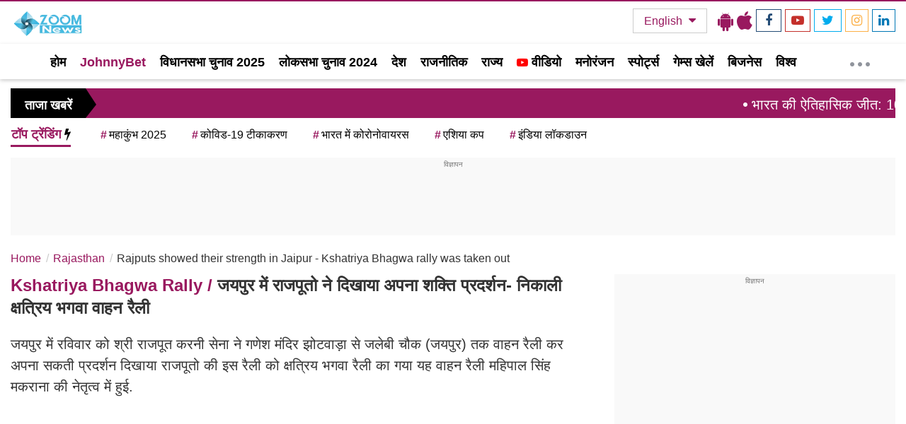

--- FILE ---
content_type: text/html; charset=utf-8
request_url: https://www.google.com/recaptcha/api2/aframe
body_size: 271
content:
<!DOCTYPE HTML><html><head><meta http-equiv="content-type" content="text/html; charset=UTF-8"></head><body><script nonce="M0-XCKDwRRLjqZhGXQE-yw">/** Anti-fraud and anti-abuse applications only. See google.com/recaptcha */ try{var clients={'sodar':'https://pagead2.googlesyndication.com/pagead/sodar?'};window.addEventListener("message",function(a){try{if(a.source===window.parent){var b=JSON.parse(a.data);var c=clients[b['id']];if(c){var d=document.createElement('img');d.src=c+b['params']+'&rc='+(localStorage.getItem("rc::a")?sessionStorage.getItem("rc::b"):"");window.document.body.appendChild(d);sessionStorage.setItem("rc::e",parseInt(sessionStorage.getItem("rc::e")||0)+1);localStorage.setItem("rc::h",'1769374614816');}}}catch(b){}});window.parent.postMessage("_grecaptcha_ready", "*");}catch(b){}</script></body></html>